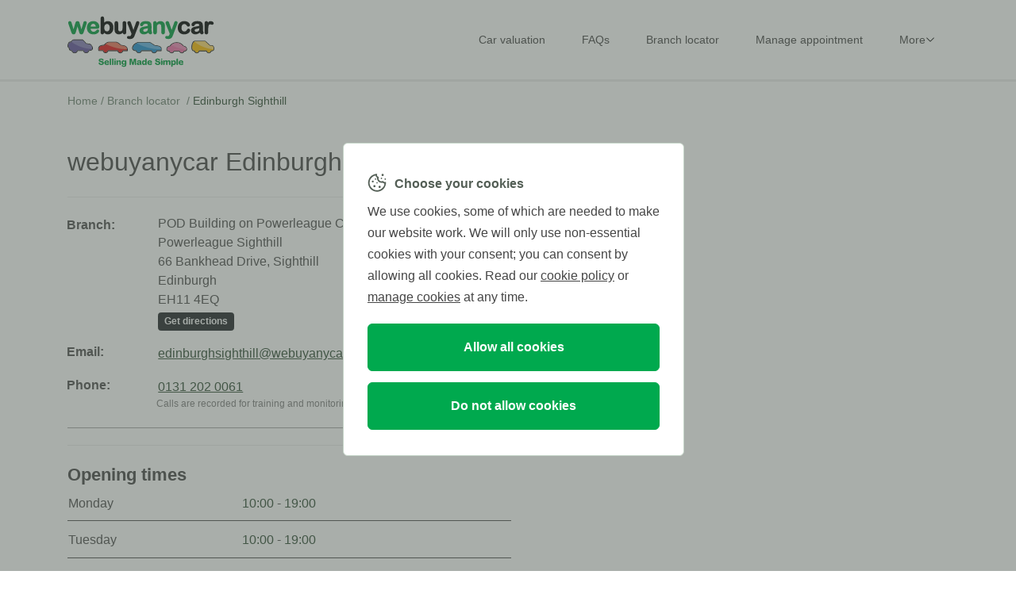

--- FILE ---
content_type: text/html; charset=utf-8
request_url: https://cms.webuyanycar.com/branch-locator/edinburgh-sighthill/
body_size: 60714
content:


<!DOCTYPE html>
<html lang="en-GB">
<head>
    <!-- Site settings -->
    <script type="text/javascript">
        window.currentSite = {};
        window.currentSite.settings = {};
        window.currentSite.settings.cmsWebsiteUrl = 'https://cms.webuyanycar.com/';
        window.currentSite.settings.theme = 'webuyanycar';
    </script>

    <script src="https://cms.webuyanycar.com/js/global.min.js?v=gbfiJrzXB7uyzZRZzPl7eoKPtU0"></script>

        <!-- DO NOT MOVE OR PUT ANYTHING ABOVE the VWO SmartCode. This is recommended by the VWO documentation to avoid flash/flicker of the page content. -->
        <!-- Start VWO Async SmartCode -->
        <link rel="preconnect" href="https://dev.visualwebsiteoptimizer.com" />
        <script type='text/javascript' id='vwoCode'>
            window._vwo_code || (function () {
                var account_id = 272610,
                    version = 2.1,
                    settings_tolerance = 2000,
                    hide_element = 'body',
                    hide_element_style = 'opacity:0 !important;filter:alpha(opacity=0) !important;background:none !important;transition:none !important;',
                    /* DO NOT EDIT BELOW THIS LINE */
                    f = false, w = window, d = document, v = d.querySelector('#vwoCode'), cK = '_vwo_' + account_id + '_settings', cc = {}; try { var c = JSON.parse(localStorage.getItem('_vwo_' + account_id + '_config')); cc = c && typeof c === 'object' ? c : {} } catch (e) { } var stT = cc.stT === 'session' ? w.sessionStorage : w.localStorage; code = { nonce: v && v.nonce, library_tolerance: function () { return typeof library_tolerance !== 'undefined' ? library_tolerance : undefined }, settings_tolerance: function () { return cc.sT || settings_tolerance }, hide_element_style: function () { return '{' + (cc.hES || hide_element_style) + '}' }, hide_element: function () { if (performance.getEntriesByName('first-contentful-paint')[0]) { return '' } return typeof cc.hE === 'string' ? cc.hE : hide_element }, getVersion: function () { return version }, finish: function (e) { if (!f) { f = true; var t = d.getElementById('_vis_opt_path_hides'); if (t) t.parentNode.removeChild(t); if (e) (new Image).src = 'https://dev.visualwebsiteoptimizer.com/ee.gif?a=' + account_id + e } }, finished: function () { return f }, addScript: function (e) { var t = d.createElement('script'); t.type = 'text/javascript'; if (e.src) { t.src = e.src } else { t.text = e.text } v && t.setAttribute('nonce', v.nonce); d.getElementsByTagName('head')[0].appendChild(t) }, load: function (e, t) { var n = this.getSettings(), i = d.createElement('script'), r = this; t = t || {}; if (n) { i.textContent = n; d.getElementsByTagName('head')[0].appendChild(i); if (!w.VWO || VWO.caE) { stT.removeItem(cK); r.load(e) } } else { var o = new XMLHttpRequest; o.open('GET', e, true); o.withCredentials = !t.dSC; o.responseType = t.responseType || 'text'; o.onload = function () { if (t.onloadCb) { return t.onloadCb(o, e) } if (o.status === 200 || o.status === 304) { _vwo_code.addScript({ text: o.responseText }) } else { _vwo_code.finish('&e=loading_failure:' + e) } }; o.onerror = function () { if (t.onerrorCb) { return t.onerrorCb(e) } _vwo_code.finish('&e=loading_failure:' + e) }; o.send() } }, getSettings: function () { try { var e = stT.getItem(cK); if (!e) { return } e = JSON.parse(e); if (Date.now() > e.e) { stT.removeItem(cK); return } return e.s } catch (e) { return } }, init: function () { if (d.URL.indexOf('__vwo_disable__') > -1) return; var e = this.settings_tolerance(); w._vwo_settings_timer = setTimeout(function () { _vwo_code.finish(); stT.removeItem(cK) }, e); var t; if (this.hide_element() !== 'body') { t = d.createElement('style'); var n = this.hide_element(), i = n ? n + this.hide_element_style() : '', r = d.getElementsByTagName('head')[0]; t.setAttribute('id', '_vis_opt_path_hides'); v && t.setAttribute('nonce', v.nonce); t.setAttribute('type', 'text/css'); if (t.styleSheet) t.styleSheet.cssText = i; else t.appendChild(d.createTextNode(i)); r.appendChild(t) } else { t = d.getElementsByTagName('head')[0]; var i = d.createElement('div'); i.style.cssText = 'z-index: 2147483647 !important;position: fixed !important;left: 0 !important;top: 0 !important;width: 100% !important;height: 100% !important;background: white !important;display: block !important;'; i.setAttribute('id', '_vis_opt_path_hides'); i.classList.add('_vis_hide_layer'); t.parentNode.insertBefore(i, t.nextSibling) } var o = window._vis_opt_url || d.URL, s = 'https://dev.visualwebsiteoptimizer.com/j.php?a=' + account_id + '&u=' + encodeURIComponent(o) + '&vn=' + version; if (w.location.search.indexOf('_vwo_xhr') !== -1) { this.addScript({ src: s }) } else { this.load(s + '&x=true') } } }; w._vwo_code = code; code.init();
            })();
        </script>
        <!-- End VWO Async SmartCode -->
    <!-- Start OneTrust Cookie Banner Code -->
    <script type="text/javascript">
        window.disableOneTrust = false
    </script>
            <script type="text/javascript" src="https://cdn.cookielaw.org/consent/0a6adc01-561e-46c3-a371-bcf96a3bbefa/OtAutoBlock.js"></script>
            <script type="text/javascript" src="https://cdn.cookielaw.org/scripttemplates/otSDKStub.js" charset="UTF-8" data-domain-script="0a6adc01-561e-46c3-a371-bcf96a3bbefa"></script>
    <script src="https://cms.webuyanycar.com/js/onetrust-oninit.min.js?v=SeFOvCRQACK9_tCaCePwiCUAv-I"></script>
    <!-- End OneTrust Cookie Banner Code -->

    <script type="text/javascript">
            window.dataLayer = window.dataLayer || [];
        window.dataLayer.push({
            'websiteVersion': '3.x-alpha',
            'originalLocation': document.location.protocol +
                '//' +
                document.location.hostname +
                document.location.pathname +
                document.location.search
        });
    </script>

    <!--Google Tag Manager Start-->
    <script type="text/javascript">
        (function (w, d, s, l) {
            w[l] = w[l] || [];
            w[l].push({ 'gtm.start': new Date().getTime(), event: 'gtm.js' });
            var f = d.getElementsByTagName(s)[0], j = d.createElement(s), dl = l != 'dataLayer' ? '&l=' + l : '';
            j.async = true;
            j.src = '/metrics/gtm.js?fp=1' + dl;
            f.parentNode.insertBefore(j, f);
        })(window, document, 'script', 'dataLayer');
    </script>
    <!-- End Google Tag Manager -->

    <title>Buy Or Sell My Car In Edinburgh Sighthill | Webuyanycar.com</title>
    <base href="/" />
    <meta charset="UTF-8" />
    <meta http-equiv="X-UA-Compatible" content="IE=Edge" />
    <meta http-equiv="Cache-control" content="public">
    <meta name="apple-mobile-web-app-capable" content="yes">
    <meta name="mobile-web-app-capable" content="yes">
    <meta name="referrer" content="origin">

    <link rel="manifest" href="manifest.json">

    <link rel="icon" type="image/png" href="https://cms.webuyanycar.com/images/favicons/favicon.png" />
    <link rel="icon" type="image/png" href="https://cms.webuyanycar.com/images/favicons/16x16.png" sizes="16x16" />
    <link rel="icon" type="image/png" href="https://cms.webuyanycar.com/images/favicons/32x32.png" sizes="32x32" />
    <link rel="icon" type="image/png" href="https://cms.webuyanycar.com/images/favicons/48x48.png" sizes="48x48" />
    <link rel="apple-touch-icon" href="https://cms.webuyanycar.com/images/icons/icon-128x128.png" />
    <link rel="apple-touch-icon" sizes="152x152" href="https://cms.webuyanycar.com/images/icons/icon-152x152.png">
    <link rel="apple-touch-icon" sizes="167x167" href="https://cms.webuyanycar.com/images/icons/icon-167x167.png">
    <link rel="apple-touch-icon" sizes="180x180" href="https://cms.webuyanycar.com/images/icons/icon-180x180.png">

    <meta name="viewport" content="width=device-width, initial-scale=1, maximum-scale=1" />
    <meta name="keywords" />
    <meta name="description" />
    <meta name="robots" content="index,follow" />
    <link rel="canonical" href="https://www.webuyanycar.com/branch-locator/edinburgh-sighthill/" />


    <link rel="stylesheet" href="https://cms.webuyanycar.com/css/bootstrap.min.css?v=Icn90kLxo_EM8d5e7Zbfu30atjs" />

    <!-- The below will have to be changed for multi brand -->
    <link rel="stylesheet" href="https://cms.webuyanycar.com/css/site-car.min.css?v=4W2M-P0ZdD4_J2zLCV-IZl1tETc" />

    <script src="https://cms.webuyanycar.com/js/jquery.min.js?v=yn46zLtTz8eFFAuvVYc374O5N-k"></script>

        <!-- TrustPilot script -->
        <script type="text/javascript" src="https://widget.trustpilot.com/bootstrap/v5/tp.widget.bootstrap.min.js" async></script>
        <!-- End TrustPilot script -->
    <script>var enableTrustpilotScripts = true;</script>
    <script src="https://cms.webuyanycar.com/js/integrations.min.js?v=rMB_KB8jpSw1ZXL4jU-wAylY3Ig"></script>

    <style>

.btn {
    transition: color .05s ease-in-out,
    background-color .05s ease-in-out,
    border-color .05s ease-in-out,
    box-shadow .05s ease-in-out;
}

.branch-details-text a {
    line-break: anywhere;
}

header.sticky.sticky .question-group .input-container .question-input {
    font-style: normal;
    font-weight: normal;
    font-size: 18px;
    padding-left: 8px;
    padding: 0 3px 0 8px;
}

.card-body ul li {
    font-size: 14px;
    font-weight: 400;
    padding-bottom: 5px;
}

.accordion .card-body {
    cursor: auto;
}

.compactp {
    font-size: 14px;
    font-weight: 400;
    text-align: left;

}

</style>
</head>
<body>
    <noscript><iframe src="/metrics/ns.html?fp=1" height="0" width="0" style="display: none; visibility: hidden"></iframe></noscript>

        <div class="page-container">
            <!-- side menu --->

<div id="side-menu">
    <div class="menu-container">
        <div class="menu-header">
            <div class="close-icon">
                <button id="side-menu-close" class="cta cta-image" type="button">
                    <img alt="X" src="/images/ic_menu_close.svg">
                </button>
            </div>
            <img src="/images/header/logo-full.webuyanycar.svg" alt="webuyanycar" class="logo">
        </div>
        <hr />
        <div class="menu-items">
                <a class="menu-item" href="/car-valuation/" title="Value your car" preserve [gtmTrackMenuClick]="gtmActions.CarValuation">
                    <img src="https://cms.webuyanycar.com/images/menu/logo-tag.svg">
                    <span class="label has-icon">Car valuation</span>
                </a>
                <hr />

            <a class="menu-item" href="/frequently-asked-questions/" preserve title="Frequently asked questions" [gtmTrackMenuClick]="gtmActions.Faqs">
                <img src="https://cms.webuyanycar.com/images/menu/logo-question.svg">
                <span class="label has-icon">Frequently asked questions</span>
            </a>
            <hr />
            <a class="menu-item" href="/branch-locator/" preserve title="Find a branch" [gtmTrackMenuClick]="gtmActions.BranchLocator">
                <img src="https://cms.webuyanycar.com/images/menu/logo-geo.svg">
                <span class="label has-icon">Branch locator</span>
            </a>
            <hr />
            <a class="menu-item" href="https://www.webuyanycar.com/appointment/manage/" preserve title="Manage your appointment" [gtmTrackMenuClick]="gtmActions.ManageAppointment">
                <img src="https://cms.webuyanycar.com/images/menu/logo-pen.svg">
                <span class="label has-icon">Manage appointment</span>
            </a>
            <hr />
            <a id="more-items" class="menu-item expandable justify-content-between collapsed" preserve title="More" data-bs-toggle="collapse"
               data-bs-target="#more-items-container" aria-expanded="false" aria-controls="more-items-container">
                <div class="d-flex">
                    <img src="https://cms.webuyanycar.com/images/menu/logo-more.svg">
                    <span class="label has-icon">More</span>
                </div>
                <img class="expand-arrow" src="https://cms.webuyanycar.com/images/menu/arrow-navbar-button.svg" />
            </a>
            <div id="more-items-container" class="collapse" data-bs-parent="#more-items">
                    <a class="menu-item" href="/free-car-check/" title="Free car check">Free car check</a>
                    <a class="menu-item" href="/free-car-check/mot-check/" title="Car MOT check">Car MOT check</a>
                    <a class="menu-item" href="/free-car-check/car-tax-check/" title="Car tax check">Car tax check</a>
                    <a class="menu-item" href="/car-finance-calculator/" title="Car finance calculator">Car finance calculator</a>
                    <a class="menu-item" href="/guides/" title="Guides">Guides</a>
                    <a class="menu-item" href="/scrap-my-car/" title="Scrap my car">Scrap my car</a>
            </div>
            <hr />
        </div>
    </div>
</div>

            
<header class="sticky">
    <div class="container position-relative">
        <div class="row align-items-center d-flex justify-content-between header-items">
            <div class="col-12 col-lg-3 header-image">
                <a class="logo-link" href="/" preserve>
                    <img class="logo-full" src="/images/header/logo-full.webuyanycar.svg" alt="webuyanycar">
                </a>
            </div>

                <div id="header-menu-container" class="col col-lg-9">
                    
<div class="d-flex align-items-center justify-content-end">
    <nav class="navbar navbar-expand">
        <ul class="navbar-nav d-flex flex-row">
                <li class="nav-item">
                    <a class="nav-link text-decoration-none" href="/car-valuation/">Car valuation</a>
                </li>
            <li class="nav-item">
                <a class="nav-link text-decoration-none" href="/frequently-asked-questions/">FAQs</a>
            </li>
            <li class="nav-item">
                <a class="nav-link text-decoration-none" href="/branch-locator/">Branch locator</a>
            </li>
            <li class="nav-item">
                <a class="nav-link text-decoration-none" href="https://www.webuyanycar.com/appointment/manage/">Manage appointment</a>
            </li>

            <li class="nav-item dropdown">
                <a class="dropdown-label text-decoration-none" id="navbarDropdown" role="button" aria-haspopup="true" aria-expanded="false">
                    <span class="nav-link">More</span>
                    <img src="https://cms.webuyanycar.com/images/header/arrow-button-navbar-black.svg" class="expand-arrow" />
                </a>
                <div class="dropdown-menu" aria-labelledby="navbarDropdown">
                    <div class="dropdown-content">
                            <a class="dropdown-item" href="/free-car-check/">Free car check</a>
                            <a class="dropdown-item" href="/free-car-check/mot-check/">Car MOT check</a>
                            <a class="dropdown-item" href="/free-car-check/car-tax-check/">Car tax check</a>
                            <a class="dropdown-item" href="/car-finance-calculator/">Car finance calculator</a>
                            <a class="dropdown-item" href="/guides/">Guides</a>
                            <a class="dropdown-item" href="/scrap-my-car/">Scrap my car</a>
                    </div>
                </div>
            </li>
        </ul>
    </nav>
</div>
                </div>

                <div id="header-vrm-lookup" class="col-12 col-lg-8 offset-lg-1 d-print-none header-content overflow-hidden d-none">
                    
<link rel="stylesheet" href="https://cms.webuyanycar.com/css/mvtb-lookup-floating-header.min.css?v=_3ugbezvh4RluMr_PaXb6XqqA-o" />
<script src="https://cms.webuyanycar.com/js/mvtb-lookup-floating-header.min.js?v=s7HQ-NaE48jMkB_0ggE92RywlVo" defer></script>

<div class="mvt-div header-vehicle-lookup-container vlcontainer mx-auto">
    <div class="vehicle-lookup">
        <form method="post" action="https://www.webuyanycar.com/valuation/vehiclelookup" id="header-mvtb-lookup-form">
            <input type="hidden" name="homepageVariant" value="MVT-B" />
            <div class="d-flex flex-row justify-content-start">
                <div class="vrm-container flex-grow-1">
                    <div class="vrm-input">
                        <img alt="tick" class="valid-vrm-tick" src="/images/validation_tick.webuyanycar.png">
                        <input type="text"
                               name="registrationNumber"
                               maxlength="7"
                               autocomplete="off"
                               autocorrect="off"
                               aria-label="Vehicle lookup"
                               class="vrm no-validate"
                               placeholder="Registration">
                    </div>
                </div>
                <div class="d-flex flex-row justify-content-start">
                    <div class="question-group mileage">
                        <div class="input-container">
                            <div class="mileage-border border">
                                <img alt="tick" class="valid-tick" src="/images/validation_tick.webuyanycar.png">
                                <div class="question-input-container">
                                    <input data-val="true"
                                           class="question-input"
                                           name="mileage"
                                           type="tel"
                                           placeholder="Mileage"
                                           aria-label="Mileage">
                                </div>
                            </div>
                        </div>
                    </div>
                </div>
                <div class="d-flex flex-row justify-content-start">
                    <button class="cta primary sub" type="submit">
                        <span>GO <img alt="chevron" src="/images/chevron-right.png" loading="lazy" class="chevron"></span>
                    </button>
                </div>
            </div>
        </form>
    </div>
</div>
                </div>
        </div>

            <div class="d-print-none d-lg-none header-menu-button">
                <button id="side-menu-open" class="cta cta-image" title="Menu" type="button">
                    <div class="menu-bars">
                        <div class="menu-bar-1"></div>
                        <div class="menu-bar-2"></div>
                        <div class="menu-bar-3"></div>
                    </div>
                </button>
            </div>
    </div>
</header>

            <div id="page-container" class="container header-padding">
                <!-- Breadcrumbs -->
                <section class="breadcrumbs">


<ol itemscope itemtype="http://schema.org/BreadcrumbList">
		<li itemprop="itemListElement" itemscope itemtype="http://schema.org/ListItem">
					<a class="" itemprop="item" href="/" preserve>
						<span itemprop="name">Home</span>
						<span>/&nbsp;</span>
					</a>
			<meta itemprop="position" content="1" />
		</li>
		<li itemprop="itemListElement" itemscope itemtype="http://schema.org/ListItem">
					<a class="" itemprop="item" href="/branch-locator/" preserve>
						<span itemprop="name">Branch locator</span>
						<span>&nbsp;/&nbsp;</span>
					</a>
			<meta itemprop="position" content="2" />
		</li>
		<li itemprop="itemListElement" itemscope itemtype="http://schema.org/ListItem">
					<span class="active" itemprop="name">Edinburgh Sighthill</span>
			<meta itemprop="position" content="3" />
		</li>
</ol>
                </section>

                

<link rel="stylesheet" href="https://cms.webuyanycar.com/css/branch-locator.min.css?v=rQNJoxRtW4-UqE2_ppRrJZcuqc8" />

<section class="primary-section font-weight auto-height">
    <div class="container ps-0">
        <div class="row">
            <div class="col-12 col-md-6 text-start mt-2" itemscope itemtype="https://schema.org/LocalBusiness">
                <div class="d-none" itemprop="image" itemscope itemtype="http://schema.org/ImageObject">
                    <img class="logo-full" src="/images/header/logo-full.webuyanycar.svg" alt="webuyanycar" itemprop="url">
                </div>

                <h1 class="main-sitename" itemprop="name">webuyanycar Edinburgh Sighthill</h1>
                <hr />
                <div class="mt-4">
                    <div class="row">
                        <div class="col-2 mt-1 ps-4 ps-md-3 pe-0">
                            <div class="branch-details-label">Branch:</div>
                        </div>
                        <div class="col-10 ps-5 ps-md-4 ps-lg-1 line-height light-gray-color" itemprop="address" itemscope itemtype="https://schema.org/PostalAddress">
                            <div itemprop="streetAddress">
                                <div class="branch-details-text">POD Building on Powerleague Car Park</div>
                                <div class="branch-details-text">Powerleague Sighthill</div>
                            </div>
                            <div class="branch-details-text" itemprop="addressLocality">66 Bankhead Drive, Sighthill</div>
                            <div class=branch-details-text itemprop="addressRegion">Edinburgh</div>
                            <div class="branch-details-text" itemprop="postalCode">EH11 4EQ</div>
                            <div class="branch-details-text"><a href="https://www.google.co.uk/maps/place/55.9278,-3.28867" target="_blank" class="btn btn-dark btn-sm mt-1 text-light text-decoration-none btn-get-directions" role="button">Get directions</a></div>
                        </div>
                    </div>
                </div>

                <div class="row py-3 mt-1">
                    <div class="col-2 ps-4 ps-md-3 pe-0">
                        <div class="branch-details-label light-gray-color">Email:</div>
                    </div>
                    <div class="col-10 ps-5 ps-md-4 ps-lg-1">
                        <div class="branch-details-text">
                            <a href="mailto:edinburghsighthill@webuyanycar.com" itemprop="email">edinburghsighthill@webuyanycar.com</a>
                        </div>
                    </div>
                </div>

                <div class="row mt-1 mb-4">
                    <div class="col-2 ps-4 ps-md-3 ps-md-1 pe-0">
                        <div class="branch-details-label light-gray-color">Phone:</div>
                    </div>
                    <div class="col-10 ps-5 ps-md-4 ps-lg-1">
                        <div>
                            <span class="branch-details-text" itemprop="telephone"><a href="tel:0131 202 0061">0131 202 0061</a></span>
                            <span class="d-none d-md-inline">&nbsp;</span><br />
                            <span class="class-description line-height d-block mt-2 mt-md-0">Calls are recorded for training and monitoring purposes.</span>
                        </div>
                    </div>
                </div>


                <hr class="branch-details-horizontal-rule my-4 d-none d-md-block" />
                <hr />

                    <h3 name="openingtimes-label" class="search-page">Opening times</h3>

                    <div class="row light-gray-color" itemprop="openingHoursSpecification" itemscope itemtype="http://schema.org/OpeningHoursSpecification">

                        <div class="col-6 col-md-2 branch-opening-details-text">
                            <link itemprop="dayOfWeek" href="http://schema.org/Monday">Monday
                        </div>

                        <div class="col-6 col-md-5 pe-0 text-end branch-opening-details-text">
                                <span itemprop="opens" content="10:00">10:00</span> - <span itemprop="closes" content="19:00">19:00</span>
                        </div>
                    </div>
                        <hr class="opening-times-horizontal-rule" />
                    <div class="row light-gray-color" itemprop="openingHoursSpecification" itemscope itemtype="http://schema.org/OpeningHoursSpecification">

                        <div class="col-6 col-md-2 branch-opening-details-text">
                            <link itemprop="dayOfWeek" href="http://schema.org/Tuesday">Tuesday
                        </div>

                        <div class="col-6 col-md-5 pe-0 text-end branch-opening-details-text">
                                <span itemprop="opens" content="10:00">10:00</span> - <span itemprop="closes" content="19:00">19:00</span>
                        </div>
                    </div>
                        <hr class="opening-times-horizontal-rule" />
                    <div class="row light-gray-color" itemprop="openingHoursSpecification" itemscope itemtype="http://schema.org/OpeningHoursSpecification">

                        <div class="col-6 col-md-2 branch-opening-details-text">
                            <link itemprop="dayOfWeek" href="http://schema.org/Wednesday">Wednesday
                        </div>

                        <div class="col-6 col-md-5 pe-0 text-end branch-opening-details-text">
                                <span itemprop="opens" content="10:00">10:00</span> - <span itemprop="closes" content="19:00">19:00</span>
                        </div>
                    </div>
                        <hr class="opening-times-horizontal-rule" />
                    <div class="row light-gray-color" itemprop="openingHoursSpecification" itemscope itemtype="http://schema.org/OpeningHoursSpecification">

                        <div class="col-6 col-md-2 branch-opening-details-text">
                            <link itemprop="dayOfWeek" href="http://schema.org/Thursday">Thursday
                        </div>

                        <div class="col-6 col-md-5 pe-0 text-end branch-opening-details-text">
                                <span itemprop="opens" content="10:00">10:00</span> - <span itemprop="closes" content="19:00">19:00</span>
                        </div>
                    </div>
                        <hr class="opening-times-horizontal-rule" />
                    <div class="row light-gray-color" itemprop="openingHoursSpecification" itemscope itemtype="http://schema.org/OpeningHoursSpecification">

                        <div class="col-6 col-md-2 branch-opening-details-text">
                            <link itemprop="dayOfWeek" href="http://schema.org/Friday">Friday
                        </div>

                        <div class="col-6 col-md-5 pe-0 text-end branch-opening-details-text">
                                <span itemprop="opens" content="10:00">10:00</span> - <span itemprop="closes" content="19:00">19:00</span>
                        </div>
                    </div>
                        <hr class="opening-times-horizontal-rule" />
                    <div class="row light-gray-color" itemprop="openingHoursSpecification" itemscope itemtype="http://schema.org/OpeningHoursSpecification">

                        <div class="col-6 col-md-2 branch-opening-details-text">
                            <link itemprop="dayOfWeek" href="http://schema.org/Saturday">Saturday
                        </div>

                        <div class="col-6 col-md-5 pe-0 text-end branch-opening-details-text">
                                <span itemprop="opens" content="09:00">09:00</span> - <span itemprop="closes" content="18:00">18:00</span>
                        </div>
                    </div>
                        <hr class="opening-times-horizontal-rule" />
                    <div class="row light-gray-color" itemprop="openingHoursSpecification" itemscope itemtype="http://schema.org/OpeningHoursSpecification">

                        <div class="col-6 col-md-2 branch-opening-details-text">
                            <link itemprop="dayOfWeek" href="http://schema.org/Sunday">Sunday
                        </div>

                        <div class="col-6 col-md-5 pe-0 text-end branch-opening-details-text">
                                <span itemprop="opens" content="10:00">10:00</span> - <span itemprop="closes" content="17:00">17:00</span>
                        </div>
                    </div>
            </div>

            <div class="d-none d-md-block col-md-6 pe-0 mt-5">
                <a href="https://www.google.com/maps?q=55.927816,-3.288667" target="_blank"><img src="https://maps.googleapis.com/maps/api/staticmap?center=55.927816,-3.288667&zoom=16&size=585x640&key=AIzaSyAuMPA0iixD6oK9EWlLCdcW1o3ELBYAmdI&markers=55.927816,-3.288667&signature=7jaXzCIsUQU70VEDdd4otI7sPtU=" class="google-map" alt="google map" /></a>
            </div>
        </div>
    </div>

    <hr class="branch-details-horizontal-rule my-4 d-none d-md-block" />

        <hr />
        <h3 class="search-page mt-3 mt-md-0 mb-1">Directions</h3>
    <section class="location-description mb-4">
        Our Edinburgh Sighthill branch is based at Sighthill Powerleague. The building is located in the main car park just to the right of the Powerleague building. Parking is available along side the POD building.
    </section>

    <hr class="branch-details-horizontal-rule my-4 d-none d-md-block" />
    
    <div class="branch-lookup-container ms-0">
        <h3 class="search-page">Find another branch :</h3>
        
        <div class="branch-lookup">
            <form autocomplete="off" class="search" method="get" action="/branch-locator/results/">
                <div class="d-flex flex-row branch-lookup-tick">
                    <img alt="tick" class="valid-tick hidden" src="/images/validation_tick.webuyanycar.png">
                    <div class="branch-container">
                        <input id="q" aria-label="Postcode" autocomplete="on" class="postcode-input" name="q" placeholder="Enter your postcode" type="text" maxlength="8" />
                        <div class="w-100 postcode-validation-message"></div>
                    </div>
                    <div class="d-flex flex-row justify-content-end">
                        <button class="cta primary sub" type="submit">
                            <span>
                                <span class="d-inline d-sm-none">GO<img class="chevron" alt="chevron" src="/images/chevron-right.png" loading="lazy" /></span>
                                <span class="d-none d-sm-inline">Find branch<img class="chevron" alt="chevron" src="/images/chevron-right.png" loading="lazy" /></span>
                            </span>
                        </button>
                    </div>
                </div>
            </form>
        </div>

    </div>

    <hr class="branch-details-horizontal-rule my-4 d-none d-md-block" />
    
    <div>
        <div class="row">
            <div class="col-12 col-md-7 text-start">
                <div class="mt-0 mx-0">
                    <h3 class="search-page">Your other nearest branches are:</h3>
                    <div class="accordion" id="accordionBranches" role="tablist" aria-multiselectable="true">
                                <div class="card">
                                    <div class="card-header collapsed" id="heading_0">
                                        <button class="btn btn-link px-sm-4 collapsed" type="button" data-bs-toggle="collapse" data-bs-target="#collapse_0" aria-expanded="false" aria-controls="collapse_0">
                                            <div class="d-flex mx-0">
                                                <span class="google-maps-circle-label d-none d-md-block">
                                                    A
                                                </span>
                                                <span class="branch-details-sitename">
                                                    Craigleith
                                                </span>
                                                <span class="miles-away accordionarrow tree-heading">
4 miles away                                                </span>
                                            </div>
                                        </button>
                                    </div>
                                    <div id="collapse_0" class="collapse mt-2" aria-labelledby="heading_0" data-bs-parent="#accordionBranches">
                                        <div class="card-body px-sm-5">
                                            <div class="row">
                                                <div class="branchresults-details-label">Branch:</div>
                                                <div class="branchresults-details-text other-branches-text">
POD building on car park behind KFC                                                        <br />
Craigleith Retail Park                                                        <br />
South Groathill Avenue                                                        <br />
Edinburgh                                                        <br />
                                                    EH4 2LN<br />
                                                    <a href="https://www.google.co.uk/maps/place/55.9581,-3.24122" target="_blank" class="btn btn-dark btn-sm mt-1 text-light text-decoration-none btn-get-directions">Get directions</a>
                                                </div>
                                            </div>
                                            <div class="row pt-2">
                                                <div class="branchresults-details-label">Email:</div>
                                                <div class="branchresults-details-text other-branches-text">
                                                    <u><a href="mailto:craigleith@webuyanycar.com">craigleith@webuyanycar.com</a></u>
                                                </div>
                                            </div>
                                            <div class="row pt-2">
                                                <div class="branchresults-details-label">Phone:</div>
                                                <div class="branchresults-details-text branch-details-phone other-branches-text">
                                                    <u><a href="tel:0131 603 7301">0131 603 7301</a></u>
                                                    <div class="class-description">Calls are recorded for training and monitoring purposes.</div>
                                                </div>
                                            </div>
                                            <div class="pb-3 pt-3">
                                                <div class="row-btn-wrapper">
                                                    <a href="/branch-locator/craigleith/" preserve class="cta primary btn-branchlocator-results px-0" type="submit">
                                                        <span class="text-nowrap"> View branch details &amp; opening times <img class="chevron my-0" alt="chevron" src="/images/chevron-right.png" loading="lazy" /></span>
                                                    </a>
                                                </div>
                                            </div>
                                        </div>
                                    </div>
                                </div>
                                <div class="card">
                                    <div class="card-header collapsed" id="heading_1">
                                        <button class="btn btn-link px-sm-4 collapsed" type="button" data-bs-toggle="collapse" data-bs-target="#collapse_1" aria-expanded="false" aria-controls="collapse_1">
                                            <div class="d-flex mx-0">
                                                <span class="google-maps-circle-label d-none d-md-block">
                                                    B
                                                </span>
                                                <span class="branch-details-sitename">
                                                    Edinburgh Hunters Tryst
                                                </span>
                                                <span class="miles-away accordionarrow tree-heading">
5 miles away                                                </span>
                                            </div>
                                        </button>
                                    </div>
                                    <div id="collapse_1" class="collapse mt-2" aria-labelledby="heading_1" data-bs-parent="#accordionBranches">
                                        <div class="card-body px-sm-5">
                                            <div class="row">
                                                <div class="branchresults-details-label">Branch:</div>
                                                <div class="branchresults-details-text other-branches-text">
POD Building on Morrison&#x27;s Car Park                                                        <br />
30 New Swanston                                                        <br />
Edinburgh                                                        <br />
                                                    EH10 7JA<br />
                                                    <a href="https://www.google.co.uk/maps/place/55.9015,-3.22466" target="_blank" class="btn btn-dark btn-sm mt-1 text-light text-decoration-none btn-get-directions">Get directions</a>
                                                </div>
                                            </div>
                                            <div class="row pt-2">
                                                <div class="branchresults-details-label">Email:</div>
                                                <div class="branchresults-details-text other-branches-text">
                                                    <u><a href="mailto:edinburghhunterstryst@webuyanycar.com">edinburghhunterstryst@webuyanycar.com</a></u>
                                                </div>
                                            </div>
                                            <div class="row pt-2">
                                                <div class="branchresults-details-label">Phone:</div>
                                                <div class="branchresults-details-text branch-details-phone other-branches-text">
                                                    <u><a href="tel:01312022952">01312022952</a></u>
                                                    <div class="class-description">Calls are recorded for training and monitoring purposes.</div>
                                                </div>
                                            </div>
                                            <div class="pb-3 pt-3">
                                                <div class="row-btn-wrapper">
                                                    <a href="/branch-locator/edinburgh-hunters-tryst/" preserve class="cta primary btn-branchlocator-results px-0" type="submit">
                                                        <span class="text-nowrap"> View branch details &amp; opening times <img class="chevron my-0" alt="chevron" src="/images/chevron-right.png" loading="lazy" /></span>
                                                    </a>
                                                </div>
                                            </div>
                                        </div>
                                    </div>
                                </div>
                                <div class="card">
                                    <div class="card-header collapsed" id="heading_2">
                                        <button class="btn btn-link px-sm-4 collapsed" type="button" data-bs-toggle="collapse" data-bs-target="#collapse_2" aria-expanded="false" aria-controls="collapse_2">
                                            <div class="d-flex mx-0">
                                                <span class="google-maps-circle-label d-none d-md-block">
                                                    C
                                                </span>
                                                <span class="branch-details-sitename">
                                                    Leith Asda
                                                </span>
                                                <span class="miles-away accordionarrow tree-heading">
8 miles away                                                </span>
                                            </div>
                                        </button>
                                    </div>
                                    <div id="collapse_2" class="collapse mt-2" aria-labelledby="heading_2" data-bs-parent="#accordionBranches">
                                        <div class="card-body px-sm-5">
                                            <div class="row">
                                                <div class="branchresults-details-label">Branch:</div>
                                                <div class="branchresults-details-text other-branches-text">
POD building on Asda car park                                                        <br />
Leith Asda                                                        <br />
2 Sandpiper Drive, Leith                                                        <br />
Edinburgh                                                        <br />
                                                    EH6 6QJ<br />
                                                    <a href="https://www.google.co.uk/maps/place/55.9822,-3.18746" target="_blank" class="btn btn-dark btn-sm mt-1 text-light text-decoration-none btn-get-directions">Get directions</a>
                                                </div>
                                            </div>
                                            <div class="row pt-2">
                                                <div class="branchresults-details-label">Email:</div>
                                                <div class="branchresults-details-text other-branches-text">
                                                    <u><a href="mailto:leithasda@webuyanycar.com">leithasda@webuyanycar.com</a></u>
                                                </div>
                                            </div>
                                            <div class="row pt-2">
                                                <div class="branchresults-details-label">Phone:</div>
                                                <div class="branchresults-details-text branch-details-phone other-branches-text">
                                                    <u><a href="tel:0131 285 1706">0131 285 1706</a></u>
                                                    <div class="class-description">Calls are recorded for training and monitoring purposes.</div>
                                                </div>
                                            </div>
                                            <div class="pb-3 pt-3">
                                                <div class="row-btn-wrapper">
                                                    <a href="/branch-locator/leith-asda/" preserve class="cta primary btn-branchlocator-results px-0" type="submit">
                                                        <span class="text-nowrap"> View branch details &amp; opening times <img class="chevron my-0" alt="chevron" src="/images/chevron-right.png" loading="lazy" /></span>
                                                    </a>
                                                </div>
                                            </div>
                                        </div>
                                    </div>
                                </div>
                                <div class="card">
                                    <div class="card-header collapsed" id="heading_3">
                                        <button class="btn btn-link px-sm-4 collapsed" type="button" data-bs-toggle="collapse" data-bs-target="#collapse_3" aria-expanded="false" aria-controls="collapse_3">
                                            <div class="d-flex mx-0">
                                                <span class="google-maps-circle-label d-none d-md-block">
                                                    D
                                                </span>
                                                <span class="branch-details-sitename">
                                                    Edinburgh Fort Kinnaird Retail Park
                                                </span>
                                                <span class="miles-away accordionarrow tree-heading">
13 miles away                                                </span>
                                            </div>
                                        </button>
                                    </div>
                                    <div id="collapse_3" class="collapse mt-2" aria-labelledby="heading_3" data-bs-parent="#accordionBranches">
                                        <div class="card-body px-sm-5">
                                            <div class="row">
                                                <div class="branchresults-details-label">Branch:</div>
                                                <div class="branchresults-details-text other-branches-text">
POD Building on Car Park                                                        <br />
Fort Kinnaird Retail Park (next to Boots/Next)                                                        <br />
Newcraighall                                                        <br />
Edinburgh                                                        <br />
                                                    EH15 3RD<br />
                                                    <a href="https://www.google.co.uk/maps/place/55.9322,-3.10697" target="_blank" class="btn btn-dark btn-sm mt-1 text-light text-decoration-none btn-get-directions">Get directions</a>
                                                </div>
                                            </div>
                                            <div class="row pt-2">
                                                <div class="branchresults-details-label">Email:</div>
                                                <div class="branchresults-details-text other-branches-text">
                                                    <u><a href="mailto:edinburghfortkinnaird@webuyanycar.com">edinburghfortkinnaird@webuyanycar.com</a></u>
                                                </div>
                                            </div>
                                            <div class="row pt-2">
                                                <div class="branchresults-details-label">Phone:</div>
                                                <div class="branchresults-details-text branch-details-phone other-branches-text">
                                                    <u><a href="tel:0131 603 4784">0131 603 4784</a></u>
                                                    <div class="class-description">Calls are recorded for training and monitoring purposes.</div>
                                                </div>
                                            </div>
                                            <div class="pb-3 pt-3">
                                                <div class="row-btn-wrapper">
                                                    <a href="/branch-locator/edinburgh-fort-kinnaird-retail-park/" preserve class="cta primary btn-branchlocator-results px-0" type="submit">
                                                        <span class="text-nowrap"> View branch details &amp; opening times <img class="chevron my-0" alt="chevron" src="/images/chevron-right.png" loading="lazy" /></span>
                                                    </a>
                                                </div>
                                            </div>
                                        </div>
                                    </div>
                                </div>
                    </div>
                </div>
            </div>
        </div>
    </div>

</section>

            </div>

            <footer>

<div class="links">

<div class="container text-md-left">
<div class="row ng-star-inserted">
<div class="col-12 col-md-4 footer-links-section">
<h4>Services</h4>
<ul>
<li><a href="https://www.webuyanycar.com/car-valuation/">Car valuation</a></li>
<li><a href="https://www.webuyanycar.com/scrap-my-car/">Scrap my car</a></li>
<li><a href="https://www.webuyanyvan.com/campervan-and-motorhome/" target="_blank" rel="noopener">Sell my motorhome or campervan<svg xmlns="http://www.w3.org/2000/svg" width="14" height="14" fill="currentColor" class="bi bi-box-arrow-up-right ms-2 mb-1" viewbox="0 0 16 16"> <path fill-rule="evenodd" d="M8.636 3.5a.5.5 0 0 0-.5-.5H1.5A1.5 1.5 0 0 0 0 4.5v10A1.5 1.5 0 0 0 1.5 16h10a1.5 1.5 0 0 0 1.5-1.5V7.864a.5.5 0 0 0-1 0V14.5a.5.5 0 0 1-.5.5h-10a.5.5 0 0 1-.5-.5v-10a.5.5 0 0 1 .5-.5h6.636a.5.5 0 0 0 .5-.5z"></path> <path fill-rule="evenodd" d="M16 .5a.5.5 0 0 0-.5-.5h-5a.5.5 0 0 0 0 1h3.793L6.146 9.146a.5.5 0 1 0 .708.708L15 1.707V5.5a.5.5 0 0 0 1 0v-5z"></path> </svg></a></li>
</ul>
<div class="mt-4">
<h4>Tips &amp; guides</h4>
<ul>
<li><a href="https://www.webuyanycar.com/guides/selling-and-buying-cars/">Selling &amp; buying guides</a></li>
<li><a href="https://www.webuyanycar.com/guides/car-ownership/">Car ownership guides</a></li>
<li><a href="https://www.webuyanycar.com/guides/car-maintenance/">Car maintenance guides</a></li>
<li><a href="https://www.webuyanycar.com/guides/">Our blog</a></li>
</ul>
</div>
</div>
<div class="col-12 col-md-4 footer-links-section">
<h4>Quick links</h4>
<ul>
<li><a href="https://www.webuyanycar.com/frequently-asked-questions/">Frequently asked questions</a></li>
<li><a href="https://www.webuyanycar.com/branch-locator/">Branch locator</a></li>
<li><a href="https://careers.webuyanycar.com/" target="_blank" rel="noopener">Careers<svg xmlns="http://www.w3.org/2000/svg" width="14" height="14" fill="currentColor" class="bi bi-box-arrow-up-right ms-2 mb-1" viewbox="0 0 16 16"> <path fill-rule="evenodd" d="M8.636 3.5a.5.5 0 0 0-.5-.5H1.5A1.5 1.5 0 0 0 0 4.5v10A1.5 1.5 0 0 0 1.5 16h10a1.5 1.5 0 0 0 1.5-1.5V7.864a.5.5 0 0 0-1 0V14.5a.5.5 0 0 1-.5.5h-10a.5.5 0 0 1-.5-.5v-10a.5.5 0 0 1 .5-.5h6.636a.5.5 0 0 0 .5-.5z"></path> <path fill-rule="evenodd" d="M16 .5a.5.5 0 0 0-.5-.5h-5a.5.5 0 0 0 0 1h3.793L6.146 9.146a.5.5 0 1 0 .708.708L15 1.707V5.5a.5.5 0 0 0 1 0v-5z"></path> </svg></a></li>
<li><a href="https://www.webuyanycar.com/about-us/">About us</a></li>
<li><a href="https://www.webuyanycar.com/about-us/press-centre/the-simple-side-of-selling/">The Simple Side of Selling</a></li>
<li><a href="https://www.webuyanycar.com/charity/">Charity</a></li>
<li><a href="https://www.webuyanycar.com/contact-preference-centre/">Unsubscribe</a></li>
<li><a href="https://www.webuyanycar.com/we-buy-any-car-uk-affiliate-programme/">Our affiliate programme</a></li>
<li><a href="https://www.constellationautomotive.com/corporate-responsibility/modern-slavery-act/" target="_blank" rel="noopener">Modern Slavery Act Statement<svg xmlns="http://www.w3.org/2000/svg" width="14" height="14" fill="currentColor" class="bi bi-box-arrow-up-right ms-2 mb-1" viewbox="0 0 16 16"> <path fill-rule="evenodd" d="M8.636 3.5a.5.5 0 0 0-.5-.5H1.5A1.5 1.5 0 0 0 0 4.5v10A1.5 1.5 0 0 0 1.5 16h10a1.5 1.5 0 0 0 1.5-1.5V7.864a.5.5 0 0 0-1 0V14.5a.5.5 0 0 1-.5.5h-10a.5.5 0 0 1-.5-.5v-10a.5.5 0 0 1 .5-.5h6.636a.5.5 0 0 0 .5-.5z"></path> <path fill-rule="evenodd" d="M16 .5a.5.5 0 0 0-.5-.5h-5a.5.5 0 0 0 0 1h3.793L6.146 9.146a.5.5 0 1 0 .708.708L15 1.707V5.5a.5.5 0 0 0 1 0v-5z"></path> </svg></a></li>
<li><a href="https://www.constellationautomotive.com/corporate-responsibility/gender-pay-gap-report/" target="_blank" rel="noopener">Gender Pay Gap Report<svg xmlns="http://www.w3.org/2000/svg" width="14" height="14" fill="currentColor" class="bi bi-box-arrow-up-right ms-2 mb-1" viewbox="0 0 16 16"> <path fill-rule="evenodd" d="M8.636 3.5a.5.5 0 0 0-.5-.5H1.5A1.5 1.5 0 0 0 0 4.5v10A1.5 1.5 0 0 0 1.5 16h10a1.5 1.5 0 0 0 1.5-1.5V7.864a.5.5 0 0 0-1 0V14.5a.5.5 0 0 1-.5.5h-10a.5.5 0 0 1-.5-.5v-10a.5.5 0 0 1 .5-.5h6.636a.5.5 0 0 0 .5-.5z"></path> <path fill-rule="evenodd" d="M16 .5a.5.5 0 0 0-.5-.5h-5a.5.5 0 0 0 0 1h3.793L6.146 9.146a.5.5 0 1 0 .708.708L15 1.707V5.5a.5.5 0 0 0 1 0v-5z"></path> </svg></a></li>
<li><a href="https://www.constellationautomotive.com/corporate-responsibility/tax-strategy/" target="_blank" rel="noopener">Tax Strategy<svg xmlns="http://www.w3.org/2000/svg" width="14" height="14" fill="currentColor" class="bi bi-box-arrow-up-right ms-2 mb-1" viewbox="0 0 16 16"> <path fill-rule="evenodd" d="M8.636 3.5a.5.5 0 0 0-.5-.5H1.5A1.5 1.5 0 0 0 0 4.5v10A1.5 1.5 0 0 0 1.5 16h10a1.5 1.5 0 0 0 1.5-1.5V7.864a.5.5 0 0 0-1 0V14.5a.5.5 0 0 1-.5.5h-10a.5.5 0 0 1-.5-.5v-10a.5.5 0 0 1 .5-.5h6.636a.5.5 0 0 0 .5-.5z"></path> <path fill-rule="evenodd" d="M16 .5a.5.5 0 0 0-.5-.5h-5a.5.5 0 0 0 0 1h3.793L6.146 9.146a.5.5 0 1 0 .708.708L15 1.707V5.5a.5.5 0 0 0 1 0v-5z"></path> </svg></a></li>
<li><a href="https://www.webuyanycar.com/sitemap/">Sitemap</a></li>
</ul>
</div>
<div class="col-12 col-md-4 footer-links-section">
<div>
<h4>Tools</h4>
<ul>
<li><a href="https://www.webuyanycar.com/free-car-check/">Free car check</a></li>
<li><a href="https://www.webuyanycar.com/free-car-check/mot-check/">MOT check</a></li>
<li><a href="https://www.webuyanycar.com/free-car-check/car-tax-check/">Car tax check</a></li>
</ul>
</div>
<div class="mt-4">
<h4>Partner sites</h4>
<ul>
<li><a href="https://www.webuyanyvan.com/?utm_source=wbac_site&amp;utm_medium=footer-link&amp;utm_campaign=wbacuk" target="_blank" rel="noopener">webuyanyvan.com<svg xmlns="http://www.w3.org/2000/svg" width="14" height="14" fill="currentColor" class="bi bi-box-arrow-up-right ms-2 mb-1" viewbox="0 0 16 16"> <path fill-rule="evenodd" d="M8.636 3.5a.5.5 0 0 0-.5-.5H1.5A1.5 1.5 0 0 0 0 4.5v10A1.5 1.5 0 0 0 1.5 16h10a1.5 1.5 0 0 0 1.5-1.5V7.864a.5.5 0 0 0-1 0V14.5a.5.5 0 0 1-.5.5h-10a.5.5 0 0 1-.5-.5v-10a.5.5 0 0 1 .5-.5h6.636a.5.5 0 0 0 .5-.5z"></path> <path fill-rule="evenodd" d="M16 .5a.5.5 0 0 0-.5-.5h-5a.5.5 0 0 0 0 1h3.793L6.146 9.146a.5.5 0 1 0 .708.708L15 1.707V5.5a.5.5 0 0 0 1 0v-5z"></path> </svg></a></li>
<li><a href="https://www.cinch.co.uk/" target="_blank" rel="noopener">cinch.co.uk<svg xmlns="http://www.w3.org/2000/svg" width="14" height="14" fill="currentColor" class="bi bi-box-arrow-up-right ms-2 mb-1" viewbox="0 0 16 16"> <path fill-rule="evenodd" d="M8.636 3.5a.5.5 0 0 0-.5-.5H1.5A1.5 1.5 0 0 0 0 4.5v10A1.5 1.5 0 0 0 1.5 16h10a1.5 1.5 0 0 0 1.5-1.5V7.864a.5.5 0 0 0-1 0V14.5a.5.5 0 0 1-.5.5h-10a.5.5 0 0 1-.5-.5v-10a.5.5 0 0 1 .5-.5h6.636a.5.5 0 0 0 .5-.5z"></path> <path fill-rule="evenodd" d="M16 .5a.5.5 0 0 0-.5-.5h-5a.5.5 0 0 0 0 1h3.793L6.146 9.146a.5.5 0 1 0 .708.708L15 1.707V5.5a.5.5 0 0 0 1 0v-5z"></path> </svg></a></li>
<li><a href="https://www.webuyanycarusa.com/?utm_source=uk_site&amp;utm_medium=footer-link&amp;utm_campaign=uk" target="_blank" rel="noopener">webuyanycarusa.com<svg xmlns="http://www.w3.org/2000/svg" width="14" height="14" fill="currentColor" class="bi bi-box-arrow-up-right ms-2 mb-1" viewbox="0 0 16 16"> <path fill-rule="evenodd" d="M8.636 3.5a.5.5 0 0 0-.5-.5H1.5A1.5 1.5 0 0 0 0 4.5v10A1.5 1.5 0 0 0 1.5 16h10a1.5 1.5 0 0 0 1.5-1.5V7.864a.5.5 0 0 0-1 0V14.5a.5.5 0 0 1-.5.5h-10a.5.5 0 0 1-.5-.5v-10a.5.5 0 0 1 .5-.5h6.636a.5.5 0 0 0 .5-.5z"></path> <path fill-rule="evenodd" d="M16 .5a.5.5 0 0 0-.5-.5h-5a.5.5 0 0 0 0 1h3.793L6.146 9.146a.5.5 0 1 0 .708.708L15 1.707V5.5a.5.5 0 0 0 1 0v-5z"></path> </svg></a></li>
<li><a href="https://www.constellationautomotive.com/" target="_blank" rel="noopener">Corporate website<svg xmlns="http://www.w3.org/2000/svg" width="14" height="14" fill="currentColor" class="bi bi-box-arrow-up-right ms-2 mb-1" viewbox="0 0 16 16"> <path fill-rule="evenodd" d="M8.636 3.5a.5.5 0 0 0-.5-.5H1.5A1.5 1.5 0 0 0 0 4.5v10A1.5 1.5 0 0 0 1.5 16h10a1.5 1.5 0 0 0 1.5-1.5V7.864a.5.5 0 0 0-1 0V14.5a.5.5 0 0 1-.5.5h-10a.5.5 0 0 1-.5-.5v-10a.5.5 0 0 1 .5-.5h6.636a.5.5 0 0 0 .5-.5z"></path> <path fill-rule="evenodd" d="M16 .5a.5.5 0 0 0-.5-.5h-5a.5.5 0 0 0 0 1h3.793L6.146 9.146a.5.5 0 1 0 .708.708L15 1.707V5.5a.5.5 0 0 0 1 0v-5z"></path> </svg></a></li>
</ul>
</div>
<div class="social-links">
<h4>Social media</h4>
<a class="social-links-instagram" href="https://www.instagram.com/webuyanycar" title="WeBuyAnyCar on Instagram" data-action="Instagram" target="_blank" rel="noopener"><img src="https://www.webuyanycar.com/assets/images/footer/ic_social_instagram.svg" alt="Instagram" /></a> <a class="social-links-facebook" href="https://www.facebook.com/webuyanycar" title="WeBuyAnyCar on Facebook" data-action="Facebook" target="_blank" rel="noopener"><img src="https://www.webuyanycar.com/assets/images/footer/ic_social_facebook.svg" alt="Facebook" /></a> <a class="social-links-tiktok" href="https://www.tiktok.com/@webuyanycaruk" title="WeBuyAnyCar on TikTok" data-action="TikTok" target="_blank" rel="noopener"><img src="https://www.webuyanycar.com/assets/images/footer/ic_social_tiktok.svg" alt="TikTok" /></a> <a class="social-links-youtube" href="https://www.youtube.com/user/webuyanycar" title="WeBuyAnyCar on YouTube" data-action="Youtube" target="_blank" rel="noopener"><img src="https://www.webuyanycar.com/assets/images/footer/ic_social_youtube.svg" alt="Youtube" /></a> <a class="social-links-linkedin" href="https://uk.linkedin.com/company/webuyanycar-com" title="WeBuyAnyCar on Linkedin" data-action="Linkedin" target="_blank" rel="noopener"><img src="https://www.webuyanycar.com/assets/images/footer/ic_social_linkedin.svg" alt="Linkedin" /></a> <a class="social-links-threads" href="https://www.threads.net/@webuyanycar" title="WeBuyAnyCar on Threads" data-action="Threads" target="_blank" rel="noopener"><img src="https://www.webuyanycar.com/assets/images/footer/ic_social_threads.svg" alt="Threads" /></a></div>
</div>
</div>
</div></div>


<div class="bottom container text-start">
    <div class="row">
        <div class="more-links col-12 col-lg-9">
            <a class="d-block d-md-inline" href="/terms-and-conditions/" preserve>Terms &amp; Conditions</a>&nbsp;
            <a class="d-block d-md-inline" href="/privacy-policy/" preserve>Privacy Policy</a>&nbsp;
            <a class="d-block d-md-inline" href="/privacy-policy/cookie-policy/" preserve>Cookie Policy</a>&nbsp;
            <a class="d-block d-md-inline optanon-show-settings cursor-pointer">Cookie Preferences</a>&nbsp;
        </div>
        <div class="copyright col-12 col-lg-3 text-start text-md-start text-lg-end">&copy; We Buy Any Car Ltd. 2006 - 2026</div>
    </div>
</div>
            </footer>
        </div>
        <!-- vm-cms-pr1 -->
        <script src="https://cms.webuyanycar.com/js/site.min.js?v=xzhGNYl0HBhlJhVB8Dxqi2K8Z9E" defer></script>
        <script src="https://cms.webuyanycar.com/js/bootstrap.min.js?v=qaD9AcpaPAQjrSNxlfZclRlLwiw" defer></script>
</body>
</html>


--- FILE ---
content_type: image/svg+xml
request_url: https://www.webuyanycar.com/assets/images/footer/ic_social_youtube.svg
body_size: 1612
content:
<svg width="30" height="30" viewBox="0 0 30 30" fill="none" xmlns="http://www.w3.org/2000/svg">
<g clip-path="url(#clip0_17245_24197)">
<rect width="30" height="30" rx="15" fill="#464646"/>
<path d="M15.0644 7.9751H15.1756C16.2032 7.97885 21.4098 8.01635 22.8136 8.39387C23.238 8.50909 23.6247 8.73367 23.9351 9.04517C24.2455 9.35668 24.4688 9.74419 24.5825 10.169C24.7087 10.644 24.7975 11.2728 24.8575 11.9216L24.87 12.0516L24.8975 12.3766L24.9075 12.5066C24.9888 13.6492 24.9988 14.7193 25 14.953V15.0468C24.9988 15.2893 24.9875 16.4319 24.8975 17.6219L24.8875 17.7532L24.8762 17.8832C24.8137 18.5983 24.7212 19.3083 24.5825 19.8308C24.4688 20.2556 24.2455 20.6431 23.9351 20.9546C23.6247 21.2662 23.238 21.4907 22.8136 21.6059C21.3635 21.996 15.8519 22.0235 15.0881 22.0247H14.9106C14.5243 22.0247 12.9267 22.0172 11.2516 21.9597L11.0391 21.9522L10.9304 21.9472L10.7166 21.9385L10.5028 21.9297C9.11526 21.8685 7.79392 21.7697 7.18514 21.6047C6.76089 21.4896 6.37427 21.2652 6.06388 20.9539C5.75349 20.6427 5.53019 20.2554 5.41628 19.8308C5.27752 19.3096 5.18501 18.5983 5.12251 17.8832L5.11251 17.752L5.10251 17.6219C5.04046 16.7749 5.00627 15.9261 5 15.0768L5 14.923C5.0025 14.6543 5.0125 13.7255 5.08001 12.7004L5.08876 12.5716L5.09251 12.5066L5.10251 12.3766L5.13001 12.0516L5.14251 11.9216C5.20251 11.2728 5.29127 10.6428 5.41753 10.169C5.53125 9.74419 5.75446 9.35668 6.06487 9.04517C6.37527 8.73367 6.76199 8.50909 7.18639 8.39387C7.79517 8.23136 9.11651 8.13136 10.5041 8.06885L10.7166 8.0601L10.9316 8.0526L11.0391 8.04885L11.2529 8.0401C12.4426 8.00185 13.6328 7.9806 14.8231 7.97635L15.0644 7.9751ZM13.0005 11.9878V18.0107L18.1971 15.0005L13.0005 11.9878Z" fill="white"/>
</g>
<defs>
<clipPath id="clip0_17245_24197">
<rect width="30" height="30" fill="white"/>
</clipPath>
</defs>
</svg>


--- FILE ---
content_type: image/svg+xml
request_url: https://cms.webuyanycar.com/images/ic_menu_close.svg
body_size: 320
content:
<svg xmlns="http://www.w3.org/2000/svg" width="13" height="13" viewBox="0 0 13.4 13.4">
  <style>.a{fill:#464646;}</style>
  <rect data-name="Rectangle 2099" width="17" height="2" rx="1" transform="translate(-1264.782 -46.282)translate(1264.782 58.303)rotate(-45)" class="a"/>
  <rect data-name="Rectangle 2099" width="17" height="2" rx="1" transform="translate(-1264.782 -46.282)translate(1266.197 46.282)rotate(45)" class="a"/>
</svg>

--- FILE ---
content_type: image/svg+xml
request_url: https://cms.webuyanycar.com/images/header/arrow-button-navbar-black.svg
body_size: 865
content:
<svg xmlns="http://www.w3.org/2000/svg" width="12" height="12" viewBox="0 0 12 12" fill="none">
    <path fill-rule="evenodd" clip-rule="evenodd" d="M3.4845 1.2345C3.51933 1.19958 3.56071 1.17187 3.60627 1.15296C3.65183 1.13406 3.70067 1.12433 3.75 1.12433C3.79932 1.12433 3.84817 1.13406 3.89372 1.15296C3.93928 1.17187 3.98066 1.19958 4.0155 1.2345L8.5155 5.7345C8.55042 5.76933 8.57813 5.81072 8.59703 5.85627C8.61594 5.90183 8.62567 5.95067 8.62567 6C8.62567 6.04932 8.61594 6.09817 8.59703 6.14372C8.57813 6.18928 8.55042 6.23066 8.5155 6.2655L4.0155 10.7655C3.94508 10.8359 3.84958 10.8755 3.75 10.8755C3.65042 10.8755 3.55491 10.8359 3.4845 10.7655C3.41408 10.6951 3.37452 10.5996 3.37452 10.5C3.37452 10.4004 3.41408 10.3049 3.4845 10.2345L7.71975 6L3.4845 1.7655C3.44958 1.73066 3.42187 1.68928 3.40296 1.64372C3.38406 1.59817 3.37433 1.54932 3.37433 1.5C3.37433 1.45067 3.38406 1.40183 3.40296 1.35627C3.42187 1.31071 3.44958 1.26933 3.4845 1.2345Z" fill="black" />
</svg>


--- FILE ---
content_type: text/javascript; charset=UTF-8
request_url: https://cms.webuyanycar.com/js/integrations.min.js?v=rMB_KB8jpSw1ZXL4jU-wAylY3Ig
body_size: 11480
content:
function getCookie(n){var t="; "+document.cookie,i=t.split("; "+n+"=");if(i.length==2)return!0}function reloadOTBanner(){if(!getCookie("OptanonAlertBoxClosed")){var n=document.getElementById("onetrust-consent-sdk");n&&n.remove();window.OneTrust!=null&&(OneTrust.Init(),setTimeout(function(){var t,n;for(OneTrust.LoadBanner(),t=document.getElementsByClassName("ot-sdk-show-settings"),n=0;n<t.length;n++)t[n].onclick=function(n){n.stopImmediatePropagation();window.OneTrust.ToggleInfoDisplay()}},1e3))}}function OptanonWrapper(){function t(){OptanonWrapperCount="";otIniGrps=OnetrustActiveGroups}function r(n){var f=JSON.parse(JSON.stringify(Optanon.GetDomainData().Groups)),s=u(n,OnetrustActiveGroups),r,e,o;if(s.length!=0&&f.length!=0)for(r=0;r<f.length;r++){if(f[r].CustomGroupId!=""&&s.includes(f[r].CustomGroupId))for(e=0;e<f[r].Cookies.length;e++)i(f[r].Cookies[e].Name);if(f[r].Hosts.length!=0)for(e=0;e<f[r].Hosts.length;e++)if(s.includes(f[r].Hosts[e].HostId)&&f[r].Hosts[e].Cookies.length!=0)for(o=0;o<f[r].Hosts[e].Cookies.length;o++)i(f[r].Hosts[e].Cookies[o].Name)}t()}function u(n,t){var r,i;for(n=n.split(","),n=n.filter(Boolean),t=t.split(","),t=t.filter(Boolean),r=[],i=0;i<n.length;i++)t.indexOf(n[i])<=-1&&r.push(n[i]);return r}function i(t){var h=document.cookie.split(";"),u=window.location.hostname,e=u.substring(u.indexOf(".")),c=window.location.pathname.split("/"),l=t,o="^"+l+"$",i,r,f,s;for(o.includes("xx")&&(o=o.replaceAll("x",".*")+"$"),r=0;r<h.length;r++)if(i=h[r].substring(1,h[r].indexOf("=")),i.match(o)){for(localStorage.removeItem(i),n(i,"",u),n(i,"",e),n(i,"",null),n(i,"/",u),n(i,"/",e),n(i,"/",null),r=0;r<c.length;r++)c[r]&&(f=c.slice(0,r+1).join("/"),s=f+"/",n(i,f,u),n(i,f,e),n(i,f,null),n(i,s,u),n(i,s,e),n(i,s,null));break}return null}function n(n,t,i){var r=n+"=; Max-Age=-99999999; Path="+t+";";i!=null&&(r=r+"Domain="+i);document.cookie=r}typeof OptanonWrapperCount=="undefined"&&t();r(otIniGrps)}function isConsentTypeEnabled(n){const t=window.OnetrustActiveGroups;return t?t.split(",").includes(n):!1}document.addEventListener("DOMContentLoaded",reloadOTBanner());var gtmConstants={events:{footerInteraction:"FooterInteraction",menuInteraction:"MenuInteraction",socialInteraction:"SocialInteraction",branchLookup:"BranchLookup",emailInteraction:"EmailInteraction",pageNavigatedTo:"PageNavigatedTo",preferenceInteraction:"Preferences",carInfoInteraction:"CarInfoVehicleLookup",carInfoVehicleNotFound:"CarInfoVehicleNotFound",carInfoVehicleFound:"CarInfoVehicleFound",carInfoProvided:"CarInfoProvided",pcpFormCompleteInteraction:"PCPFormCompleted",hpFormCompleteInteraction:"HPFormCompleted",faqFeedback:"FAQFeedback",trustpilotWidgetClicked:"TrustpilotWidgetClicked"},categories:{footerLinkInteraction:"Footer Link Interaction",menuLinkInteraction:"Menu Link Interaction",socialInteraction:"Social Interaction",branchLocator:"Branch Locator",contactUs:"Contact Us",preferenceInteraction:"Preferences",carInfoInteraction:"Car Information",pcpFormCompleteInteraction:"PCP Form Complete Interaction",hpFormCompleteInteraction:"HP Form Complete Interaction",faqPage:"FAQ Page",trustpilotWidgetClicked:"Trustpilot Widget Clicked"},actions:{branchLocator:"Branch Locator",email:"Email",search:"Search",updatePreferences:"Update Preferences",preferenceCentreLogin:"Preference Centre Login",optIn:"Opt In",optOut:"Opt Out",carInfoVL:"Registration Plate Entered",carInfoVehicleFound:"Car Info Vehicle Found",carInfoVehicleNotFound:"Car Info Vehicle Not Found",carInfoProvided:"Car Information Provided",pcpFormCompleted:"PCP Form Completed",hpFormCompleted:"HP Form Completed",feedback:"feedback"},values:{empty:""}},gtmHelper={push:function(n){var t=!0;if(document.cookie.split(";").forEach(function(n){n&&n.includes("OptanonAlertBoxClosed")&&(t=!1)}),t){setTimeout(function(){gtmHelper.push(n)},500);return}console.log("%cGTM event >> "+JSON.stringify(n,null,2),"background: #000; color: #b0f442");window.dataLayer.push(n)},footerInteraction:function(n){var t={event:gtmConstants.events.footerInteraction,eventCategory:gtmConstants.categories.footerLinkInteraction,eventAction:$(n).attr("data-action"),eventLabel:n.innerText,eventValue:gtmConstants.values.empty};gtmHelper.push(t)},menuInteraction:function(n){var t={event:gtmConstants.events.menuInteraction,eventCategory:gtmConstants.categories.menuLinkInteraction,eventAction:n.innerText,eventLabel:$(n).attr("href").replace(window.location.origin,""),eventValue:gtmConstants.values.empty};gtmHelper.push(t)},preferenceLoginInteraction:function(){var n={event:gtmConstants.events.preferenceInteraction,eventCategory:gtmConstants.categories.preferenceInteraction,eventAction:gtmConstants.actions.preferenceCentreLogin,eventLabel:window.location.pathname,eventValue:gtmConstants.values.empty};gtmHelper.push(n)},preferenceUpdateInteraction:function(){var n={event:gtmConstants.events.preferenceInteraction,eventCategory:gtmConstants.categories.preferenceInteraction,eventAction:gtmConstants.actions.updatePreferences,eventLabel:window.location.pathname,eventValue:gtmConstants.values.empty};gtmHelper.push(n)},freeCarCheckVLInteraction:function(n){var t={event:gtmConstants.events.carInfoInteraction,eventCategory:gtmConstants.categories.carInfoInteraction,eventAction:gtmConstants.actions.carInfoVL,eventLabel:window.location.pathname,eventValue:gtmConstants.values.empty,registrationPlate:n?.toUpperCase()};gtmHelper.push(t)},preferenceAllInteraction:function(n){var t={event:gtmConstants.events.preferenceInteraction,eventCategory:gtmConstants.categories.preferenceInteraction,eventAction:n.checked?gtmConstants.actions.optIn:gtmConstants.actions.optOut,eventLabel:n.attributes.communicationpreferencename.value,eventValue:gtmConstants.values.empty};gtmHelper.push(t)},preferenceInteraction:function(n){var t={event:gtmConstants.events.preferenceInteraction,eventCategory:gtmConstants.categories.preferenceInteraction,eventAction:n.checked?gtmConstants.actions.optIn:gtmConstants.actions.optOut,eventLabel:n.attributes.communicationpreferencename.value.replace(/^webuyanycar[ ]*/i,".com ").toLowerCase().trim(),eventValue:gtmConstants.values.empty};gtmHelper.push(t)},socialInteraction:function(n){var t={event:gtmConstants.events.socialInteraction,eventCategory:gtmConstants.categories.socialInteraction,eventAction:$(n).attr("data-action"),eventLabel:window.location.pathname,eventValue:gtmConstants.values.empty};gtmHelper.push(t)},emailInteraction:function(n){var t={event:gtmConstants.events.emailInteraction,eventCategory:gtmConstants.categories.contactUs,eventAction:gtmConstants.actions.email,eventLabel:$(n).attr("href").split("@")[0].replace("mailto:",""),eventValue:gtmConstants.values.empty};gtmHelper.push(t)},branchLookup:function(n){var t=n,i;t=t.substr(0,t.length-3).trim().toUpperCase();i={event:gtmConstants.events.branchLookup,eventCategory:gtmConstants.categories.branchLocator,eventAction:gtmConstants.actions.search,eventLabel:t,eventValue:gtmConstants.values.empty};gtmHelper.push(i)},pageNavigatedTo:function(){var n=window.location.pathname,t={event:gtmConstants.events.pageNavigatedTo,page:n,eventCategory:null,eventAction:null,eventLabel:null,eventValue:null};gtmHelper.push(t)},freeCarCheckVehicleNotFound:function(n){var t={event:gtmConstants.events.carInfoVehicleNotFound,eventCategory:gtmConstants.categories.carInfoInteraction,eventAction:gtmConstants.actions.carInfoVehicleNotFound,eventLabel:window.location.pathname,eventValue:gtmConstants.values.empty,registrationPlate:n?.toUpperCase()};gtmHelper.push(t)},freeCarCheckVehicleFound:function(n){var t=n.Make,i=n.Model,r=n.ColourName,u=n.ManufacturedYear,f=n.DateOfFirstRegistration,e=n.Transmission,o=n.EngineCapacity,s=n.Vrm,h={event:gtmConstants.events.carInfoVehicleFound,eventCategory:gtmConstants.categories.carInfoInteraction,eventAction:gtmConstants.actions.carInfoVehicleFound,eventLabel:window.location.pathname,eventValue:gtmConstants.values.empty,manufacturer:t,model:i,colour:r,engineSize:o,firstRegistered:f,year:u,transmission:e,registrationPlate:s?.toUpperCase()};gtmHelper.push(h)},carInfoProvided:function(n){var t={event:gtmConstants.events.carInfoProvided,page:window.location.pathname,eventCategory:gtmConstants.categories.carInfoInteraction,eventAction:gtmConstants.actions.carInfoProvided,eventLabel:window.location.pathname,eventValue:gtmConstants.values.empty,registerationPlate:n?.toUpperCase()};gtmHelper.push(t)},pcpFormCompleteInteraction:function(){var n={event:gtmConstants.events.pcpFormCompleted,page:window.location.pathname,eventCategory:gtmConstants.categories.pcpFormCompletedInteraction,eventAction:gtmConstants.actions.pcpFormCompleted,eventLabel:window.location.pathname,eventValue:gtmConstants.values.empty};gtmHelper.push(n)},hpFormCompleteInteraction:function(){var n={event:gtmConstants.events.hpFormCompleted,page:window.location.pathname,eventCategory:gtmConstants.categories.hpFormCompletedInteraction,eventAction:gtmConstants.actions.hpFormCompleted,eventLabel:window.location.pathname,eventValue:gtmConstants.values.empty};gtmHelper.push(n)},faqQuestionFeedback:function(n,t){var i={event:gtmConstants.events.faqFeedback,page:window.location.pathname,eventCategory:gtmConstants.categories.faqPage,eventAction:gtmConstants.actions.feedback,feedback:{questionText:n,feedbackResponse:t}};gtmHelper.push(i)},trustpilotWidgetClicked:function(n){var t={event:gtmConstants.events.trustpilotWidgetInteraction,eventCategory:gtmConstants.categories.trustpilotWidgetInteraction,eventAction:$(n).attr("data-action"),eventLabel:n.innerText,eventValue:gtmConstants.values.empty};gtmHelper.push(t)}},gtmSelectors={footerInteraction:".footer-links-section > ul > li > a",menuInteraction:".menu-links a",preferenceLoginInteraction:"#btn-login-preferences",preferenceUpdateInteraction:"#btn-update-your-preferences",preferenceAllInteraction:".preference-checkbox.root",preferenceInteraction:".preference-checkbox:not(.root)",socialInteraction:".social-links a",emailInteraction:'a[href^="mailto:"]',branchLookup:'form[action*="branch-locator"]'};$().ready(function(){$(gtmSelectors.footerInteraction).on("click",function(n){gtmHelper.footerInteraction(n.currentTarget)});$(gtmSelectors.menuInteraction).on("click",function(n){gtmHelper.menuInteraction(n.currentTarget)});$(gtmSelectors.preferenceLoginInteraction).on("click",function(n){gtmHelper.preferenceLoginInteraction(n.currentTarget)});$(gtmSelectors.preferenceUpdateInteraction).on("click",function(n){gtmHelper.preferenceUpdateInteraction(n.currentTarget)});$(gtmSelectors.preferenceAllInteraction).on("click",function(n){gtmHelper.preferenceAllInteraction(n.currentTarget)});$(gtmSelectors.preferenceInteraction).on("click",function(n){gtmHelper.preferenceInteraction(n.currentTarget)});$(gtmSelectors.socialInteraction).on("click",function(n){gtmHelper.socialInteraction(n.currentTarget)});$(gtmSelectors.emailInteraction).on("click",function(n){gtmHelper.emailInteraction(n.currentTarget)});gtmHelper&&gtmHelper.pageNavigatedTo()});window.onload=function(){for(var t,i=document.getElementsByClassName("trustpilot-widget"),n=0;n<i.length;n++)i[n].style.display=enableTrustpilotScripts?"block":"none";t=document.getElementById("trustPilotImage");t&&(t.style.display=enableTrustpilotScripts?"none":"block")};/MSIE \d|Trident.*rv:/.test(navigator.userAgent)&&setTimeout(function(){window.location="https://support.microsoft.com/en-gb/microsoft-edge/this-website-doesn-t-work-in-internet-explorer-8f5fc675-cd47-414c-9535-12821ddfc554?ui=en-US&rs=en-US&ad=US"},0)
//# sourceMappingURL=/js/chatbot-widget.min.map.js


--- FILE ---
content_type: image/svg+xml
request_url: https://cms.webuyanycar.com/images/menu/logo-more.svg
body_size: 1121
content:
<svg xmlns="http://www.w3.org/2000/svg" width="24" height="25" viewBox="0 0 24 25" fill="none">
  <path d="M4.5 15.1296C3.90326 15.1296 3.33097 14.8926 2.90901 14.4706C2.48705 14.0487 2.25 13.4764 2.25 12.8796C2.25 12.2829 2.48705 11.7106 2.90901 11.2886C3.33097 10.8667 3.90326 10.6296 4.5 10.6296C5.09674 10.6296 5.66903 10.8667 6.09099 11.2886C6.51295 11.7106 6.75 12.2829 6.75 12.8796C6.75 13.4764 6.51295 14.0487 6.09099 14.4706C5.66903 14.8926 5.09674 15.1296 4.5 15.1296ZM12 15.1296C11.4033 15.1296 10.831 14.8926 10.409 14.4706C9.98705 14.0487 9.75 13.4764 9.75 12.8796C9.75 12.2829 9.98705 11.7106 10.409 11.2886C10.831 10.8667 11.4033 10.6296 12 10.6296C12.5967 10.6296 13.169 10.8667 13.591 11.2886C14.0129 11.7106 14.25 12.2829 14.25 12.8796C14.25 13.4764 14.0129 14.0487 13.591 14.4706C13.169 14.8926 12.5967 15.1296 12 15.1296ZM19.5 15.1296C18.9033 15.1296 18.331 14.8926 17.909 14.4706C17.4871 14.0487 17.25 13.4764 17.25 12.8796C17.25 12.2829 17.4871 11.7106 17.909 11.2886C18.331 10.8667 18.9033 10.6296 19.5 10.6296C20.0967 10.6296 20.669 10.8667 21.091 11.2886C21.5129 11.7106 21.75 12.2829 21.75 12.8796C21.75 13.4764 21.5129 14.0487 21.091 14.4706C20.669 14.8926 20.0967 15.1296 19.5 15.1296Z" fill="#464646"/>
</svg>


--- FILE ---
content_type: image/svg+xml
request_url: https://www.webuyanycar.com/assets/images/footer/ic_social_threads.svg
body_size: 1218
content:
<svg width="30" height="30" viewBox="0 0 30 30" fill="none" xmlns="http://www.w3.org/2000/svg">
<rect width="30" height="30" rx="15" fill="#464646"/>
<path d="M12.8413 12.4492C12.4941 12.2178 11.3421 11.4181 11.3421 11.4181C12.3141 10.0282 13.596 9.48693 15.369 9.48693C16.6226 9.48693 17.6871 9.90736 18.447 10.7058C19.2069 11.5042 19.6401 12.6459 19.7391 14.1052C20.1609 14.2826 20.5487 14.4901 20.9027 14.7275C22.3286 15.6854 23.1129 17.1189 23.1129 18.7608C23.1129 22.2528 20.2509 25.2858 15.0694 25.2858C10.6209 25.2858 6 22.6976 6 14.9924C6 7.3295 10.4769 4.71436 15.0566 4.71436C17.1729 4.71436 22.1357 5.02678 24 11.1892L22.2514 11.6431C20.8063 7.25236 17.781 6.55293 15.0077 6.55293C10.4241 6.55293 7.83086 9.34421 7.83086 15.2829C7.83086 20.6096 10.7289 23.4382 15.0694 23.4382C18.6399 23.4382 21.3013 21.5829 21.3013 18.8662C21.3013 17.0174 19.7481 16.1315 19.6684 16.1315C19.365 17.7181 18.5524 20.3872 14.9833 20.3872C12.903 20.3872 11.1094 18.9498 11.1094 17.0675C11.1094 14.3804 13.6603 13.4071 15.6737 13.4071C16.4271 13.4071 17.3374 13.4585 17.8119 13.5536C17.8119 12.7346 17.1176 11.3319 15.369 11.3319C13.7619 11.3319 13.3556 11.8526 12.84 12.4479L12.8413 12.4492ZM15.9206 15.2444C13.2977 15.2444 12.9583 16.3629 12.9583 17.0649C12.9583 18.1938 14.2993 18.5666 15.0154 18.5666C16.3269 18.5666 17.673 18.2041 17.8851 15.4514C17.2414 15.3012 16.5815 15.2316 15.9206 15.2444Z" fill="white"/>
</svg>


--- FILE ---
content_type: text/javascript; charset=UTF-8
request_url: https://cms.webuyanycar.com/js/site.min.js?v=xzhGNYl0HBhlJhVB8Dxqi2K8Z9E
body_size: 4024
content:
function toggleMenu(){sideMenu.state==="closed"?($("#side-menu").addClass("open"),$("#side-menu .menu-header .logo").addClass("open"),$("#side-menu-open").addClass("d-none"),sideMenu.state="open"):($("#side-menu").removeClass("open"),$("#side-menu .menu-header .logo").removeClass("open"),$("#side-menu-open").removeClass("d-none"),sideMenu.state="closed")}function isMileageValid(n){const t=n.replace(/,/g,"");return/^([1-9]\d{0,5}$)/.test(t)&&t>=1}function isVrmValid(n){return/^[a-zA-Z0-9]{1,7}$/.test(n.trim().toUpperCase())}function validateMileageKeyPress(n){var t=n.which?n.which:n.keyCode;if(t!=44&&(t<47||t>58))return!1;const i=999999,r=String(n.target.value).replace(/,/g,"").concat(n.key);return r.length>String(i).length||r>i?!1:!0}function validateVrmKeyPress(n){let t=String.fromCharCode(n.charCode);return n.charCode===13||/[a-zA-Z0-9]/.test(t)}function formatMileage(n){const t=n.value.replace(/,/g,"");if(t!==""&&!isNaN(Number(t))){const i=Number(t).toLocaleString("en","GB");n.value=i}}function pushError(n){$(".postcode-validation-message")[0].innerText=n||""}function validatePostcode(n,t){pushError("");const i=$(n),u=$(tickSelector),r=isPostcodeValid(i.val());return t&&!i.val()?r:(r?(i.removeClass("invalid").addClass("valid"),u.removeClass("hidden"),pushError("")):(i.removeClass("valid").addClass("invalid"),u.addClass("hidden"),pushError("Invalid postcode.")),gtmHelper.branchLookup(i.val()),r)}function onPostcodeChange(n){n.currentTarget.value!==""?n.currentTarget.classList.add("has-value"):n.currentTarget.classList.remove("has-value")}function attachPostcodeEvents(){var t=$('form[action*="branch-locator"]');const n=t.find("input");if(n.length==1&&n[0].name=="q"){n.on("keypress",n=>alphaNumericCheck(n));n.on("blur",n=>validatePostcode(n.target,!0));n.on("focus",n=>$(n.target).removeClass("valid invalid"));t.find("input").on("change",onPostcodeChange);t.on("submit",validatePostcodeForm)}}function alphaNumericCheck(n){const t=new RegExp(/^[a-zA-Z0-9 ]*$/),i=String.fromCharCode(n.charCode?n.charCode:n.which);if(!t.test(i)){n.preventDefault();return}}function validatePostcodeForm(n){const t=$(n.target).find("input");validatePostcode(t,!0)||n.preventDefault()}function isPostcodeValid(n){return/^(([gG][iI][rR] {0,}0[aA]{2})|((([a-pr-uwyzA-PR-UWYZ][a-hk-yA-HK-Y]?[0-9][0-9]?)|(([a-pr-uwyzA-PR-UWYZ][0-9][a-hjkstuwA-HJKSTUW])|([a-pr-uwyzA-PR-UWYZ][a-hk-yA-HK-Y][0-9][abehmnprv-yABEHMNPRV-Y]))) {0,}[0-9][abd-hjlnp-uw-zABD-HJLNP-UW-Z]{2}))$/.test(n.trim().toUpperCase())}let sideMenu={state:"closed"};document.addEventListener("DOMContentLoaded",function(){$("#side-menu-open").on("click",toggleMenu);$("#side-menu-close").on("click",toggleMenu)});$(document).ready(function(){function n(){const n=$("#header-vrm-lookup");if(n&&n.length!==0){const r=window.scrollY||document.documentElement.scrollTop,t=$("header"),i=$("#header-menu-container");r>250?(t.addClass("sticky-header"),n.removeClass("d-none"),i.addClass("d-none")):(t.removeClass("sticky-header"),n.addClass("d-none"),i.removeClass("d-none"))}}function i(){$('form[action*="vehiclelookup"]').each(function(){$(this).on("submit",r)});$('form[action*="vehiclelookup"] input[name="registrationNumber"]').each(function(){const n=$(this);n.on("keypress",n=>validateVrmKeyPress(n));n.on("blur",n=>t(n.target,!0));n.on("focus",n=>$(n.target).removeClass("valid invalid"))})}function t(n,t){const i=$(n),r=isVrmValid(i.val());return t&&!i.val()?r:(r?i.removeClass("invalid").addClass("valid"):i.removeClass("valid").addClass("invalid"),r)}function r(n){const i=$(n.target).find('input[name="registrationNumber"]:visible');t(i)||n.preventDefault()}window.addEventListener("scroll",n);n();i()});const tickSelector=".valid-tick";$(".postcode-input").focus(function(){const n=$(tickSelector);n.addClass("hidden")});$().ready(attachPostcodeEvents);$("a[preserve]").click(function(n){var r,u;n.preventDefault();n.stopPropagation();var f=window.location.search,t=$(this).attr("href"),i=t.split("#");t=i[0];r=i.length>1?"#"+i[1]:"";u=t+f+r;window.setTimeout(function(){window.location.href=u},100)})
//# sourceMappingURL=/js/chatbot-widget.min.map.js


--- FILE ---
content_type: text/javascript; charset=UTF-8
request_url: https://cms.webuyanycar.com/js/mvtb-lookup-floating-header.min.js?v=s7HQ-NaE48jMkB_0ggE92RywlVo
body_size: 1030
content:
$(document).ready(function(){function o(){const n=f(),t=e();return n&&t}function f(t){const i=$(n),r=isVrmValid(i.val()),f=$(u);return t&&!i.val()?r:(r?(i.removeClass("invalid").addClass("valid"),f.addClass("valid")):(i.removeClass("valid").addClass("invalid"),f.removeClass("valid")),r)}function e(n){const u=$(i),f=$(r),t=isMileageValid(u.val());return n&&!u.val()?t:(t?f.removeClass("invalid").addClass("validated valid"):f.removeClass("valid").addClass("validated invalid"),t)}function s(){$(u).removeClass("valid invalid")}function h(){$(r).removeClass("validated valid invalid")}const n='#header-mvtb-lookup-form input[name="registrationNumber"]',i='#header-mvtb-lookup-form input[name="mileage"]',r="#header-mvtb-lookup-form .question-group.mileage .mileage-border",u="#header-mvtb-lookup-form .valid-vrm-tick";$("#header-mvtb-lookup-form :submit").on("click",o);$(n).on("blur",()=>f(!0));$(n).on("focus",s);$(n).on("keypress",n=>validateVrmKeyPress(n));const t=$(i);t.on("focus",h);t.on("blur",n=>{e(!0),formatMileage(n.target)});t.on("keypress",n=>validateMileageKeyPress(n))})
//# sourceMappingURL=/js/chatbot-widget.min.map.js
